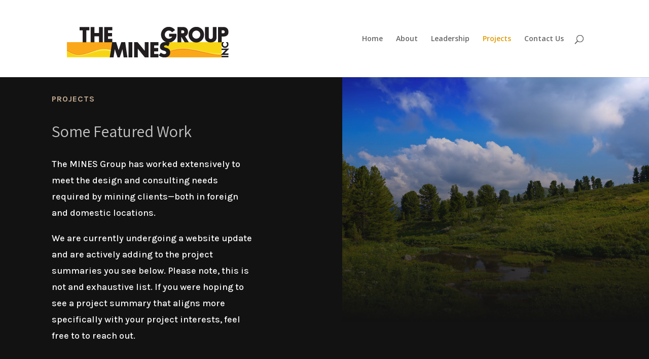

--- FILE ---
content_type: text/css
request_url: https://minesgroup.com/wp-content/et-cache/169/et-core-unified-169-17669779074404.min.css
body_size: 2143
content:
a{color:#6d5727}.nav li ul{border-color:#e09900}#top-header,#et-secondary-nav li ul{background-color:#ffffff}#top-header,#top-header a{color:#000000}#main-header .nav li ul a{color:rgba(0,0,0,0.7)}#top-menu li.current-menu-ancestor>a,#top-menu li.current-menu-item>a,#top-menu li.current_page_item>a,.et_color_scheme_red #top-menu li.current-menu-ancestor>a,.et_color_scheme_red #top-menu li.current-menu-item>a,.et_color_scheme_red #top-menu li.current_page_item>a,.et_color_scheme_pink #top-menu li.current-menu-ancestor>a,.et_color_scheme_pink #top-menu li.current-menu-item>a,.et_color_scheme_pink #top-menu li.current_page_item>a,.et_color_scheme_orange #top-menu li.current-menu-ancestor>a,.et_color_scheme_orange #top-menu li.current-menu-item>a,.et_color_scheme_orange #top-menu li.current_page_item>a,.et_color_scheme_green #top-menu li.current-menu-ancestor>a,.et_color_scheme_green #top-menu li.current-menu-item>a,.et_color_scheme_green #top-menu li.current_page_item>a{color:#e09900}#footer-widgets .footer-widget a,#footer-widgets .footer-widget li a,#footer-widgets .footer-widget li a:hover{color:#ffffff}.footer-widget{color:#ffffff}.footer-widget .et_pb_widget div,.footer-widget .et_pb_widget ul,.footer-widget .et_pb_widget ol,.footer-widget .et_pb_widget label{line-height:1.7em}#et-footer-nav .bottom-nav li.current-menu-item a{color:#2ea3f2}#footer-bottom .et-social-icon a{font-size:18px}body .et_pb_bg_layout_light.et_pb_button:hover,body .et_pb_bg_layout_light .et_pb_button:hover,body .et_pb_button:hover{border-radius:0px}.woocommerce a.button.alt:hover,.woocommerce-page a.button.alt:hover,.woocommerce button.button.alt:hover,.woocommerce button.button.alt.disabled:hover,.woocommerce-page button.button.alt:hover,.woocommerce-page button.button.alt.disabled:hover,.woocommerce input.button.alt:hover,.woocommerce-page input.button.alt:hover,.woocommerce #respond input#submit.alt:hover,.woocommerce-page #respond input#submit.alt:hover,.woocommerce #content input.button.alt:hover,.woocommerce-page #content input.button.alt:hover,.woocommerce a.button:hover,.woocommerce-page a.button:hover,.woocommerce button.button:hover,.woocommerce-page button.button:hover,.woocommerce input.button:hover,.woocommerce-page input.button:hover,.woocommerce #respond input#submit:hover,.woocommerce-page #respond input#submit:hover,.woocommerce #content input.button:hover,.woocommerce-page #content input.button:hover{border-radius:0px}@media only screen and (min-width:981px){.et_header_style_left #et-top-navigation,.et_header_style_split #et-top-navigation{padding:69px 0 0 0}.et_header_style_left #et-top-navigation nav>ul>li>a,.et_header_style_split #et-top-navigation nav>ul>li>a{padding-bottom:69px}.et_header_style_split .centered-inline-logo-wrap{width:137px;margin:-137px 0}.et_header_style_split .centered-inline-logo-wrap #logo{max-height:137px}.et_pb_svg_logo.et_header_style_split .centered-inline-logo-wrap #logo{height:137px}.et_header_style_centered #top-menu>li>a{padding-bottom:25px}.et_header_style_slide #et-top-navigation,.et_header_style_fullscreen #et-top-navigation{padding:60px 0 60px 0!important}.et_header_style_centered #main-header .logo_container{height:137px}#logo{max-height:100%}.et_pb_svg_logo #logo{height:100%}.et_header_style_centered.et_hide_primary_logo #main-header:not(.et-fixed-header) .logo_container,.et_header_style_centered.et_hide_fixed_logo #main-header.et-fixed-header .logo_container{height:24.66px}.et_header_style_left .et-fixed-header #et-top-navigation,.et_header_style_split .et-fixed-header #et-top-navigation{padding:24px 0 0 0}.et_header_style_left .et-fixed-header #et-top-navigation nav>ul>li>a,.et_header_style_split .et-fixed-header #et-top-navigation nav>ul>li>a{padding-bottom:24px}.et_header_style_centered header#main-header.et-fixed-header .logo_container{height:47px}.et_header_style_split #main-header.et-fixed-header .centered-inline-logo-wrap{width:47px;margin:-47px 0}.et_header_style_split .et-fixed-header .centered-inline-logo-wrap #logo{max-height:47px}.et_pb_svg_logo.et_header_style_split .et-fixed-header .centered-inline-logo-wrap #logo{height:47px}.et_header_style_slide .et-fixed-header #et-top-navigation,.et_header_style_fullscreen .et-fixed-header #et-top-navigation{padding:15px 0 15px 0!important}.et-fixed-header#top-header,.et-fixed-header#top-header #et-secondary-nav li ul{background-color:#b7ae6c}.et-fixed-header #top-menu li a{font-size:15px}.et-fixed-header #top-menu li.current-menu-ancestor>a,.et-fixed-header #top-menu li.current-menu-item>a,.et-fixed-header #top-menu li.current_page_item>a{color:#e09900!important}.et-fixed-header#top-header a{color:#000000}}@media only screen and (min-width:1350px){.et_pb_row{padding:27px 0}.et_pb_section{padding:54px 0}.single.et_pb_pagebuilder_layout.et_full_width_page .et_post_meta_wrapper{padding-top:81px}.et_pb_fullwidth_section{padding:0}}.et_pb_section_0.et_pb_section{padding-top:0px;padding-right:0px;padding-bottom:100px;padding-left:0px;background-color:#121212!important}.et_pb_row_0{height:486px;max-height:503px}.et_pb_row_0.et_pb_row{padding-top:0px!important;padding-right:0px!important;padding-bottom:4px!important;margin-right:auto!important;margin-bottom:-6px!important;margin-left:auto!important;padding-top:0px;padding-right:0;padding-bottom:4px}.et_pb_row_0,body #page-container .et-db #et-boc .et-l .et_pb_row_0.et_pb_row,body.et_pb_pagebuilder_layout.single #page-container #et-boc .et-l .et_pb_row_0.et_pb_row,body.et_pb_pagebuilder_layout.single.et_full_width_page #page-container #et-boc .et-l .et_pb_row_0.et_pb_row{width:100%;max-width:100%}.et_pb_text_0{font-size:10px;margin-top:-165px!important;margin-bottom:5px!important;max-width:600px}.et_pb_text_0 h1{font-size:14px}.et_pb_text_0 h3{font-family:'Karla',Helvetica,Arial,Lucida,sans-serif;font-weight:700;text-transform:uppercase;font-size:16px;color:#c2ab92!important;letter-spacing:1px}.et_pb_text_1.et_pb_text{color:#FFFFFF!important}.et_pb_text_1 p{line-height:1.8em}.et_pb_text_1{font-family:'Karla',Helvetica,Arial,Lucida,sans-serif;font-size:18px;line-height:1.8em;padding-top:0px!important;padding-right:0px!important;margin-top:-5px!important;margin-bottom:59px!important;max-width:698%}.et_pb_text_1 h1{font-family:'Cormorant Garamond',Georgia,"Times New Roman",serif;font-size:56px;line-height:1.4em}.et_pb_divider_0{height:100px}.et_pb_row_1.et_pb_row{margin-right:auto!important;margin-bottom:-2px!important;margin-left:auto!important}.et_pb_button_0_wrapper .et_pb_button_0,.et_pb_button_0_wrapper .et_pb_button_0:hover{padding-top:0px!important;padding-bottom:6px!important;padding-left:49px!important}.et_pb_button_0_wrapper{margin-top:180px!important;margin-bottom:26px!important}body #page-container .et_pb_section .et_pb_button_0{color:#ffffff!important;border-width:2px!important;border-color:#c2ab92;border-radius:0px;letter-spacing:2px;font-size:13px;font-family:'Karla',Helvetica,Arial,Lucida,sans-serif!important;font-weight:700!important;text-transform:uppercase!important;background-color:#ff9933}body #page-container .et_pb_section .et_pb_button_0:hover{letter-spacing:2px!important}body #page-container .et_pb_section .et_pb_button_0:after{font-size:1.6em}body #page-container .et_pb_section .dizo_image_hover_0 .dih_img_wrapper .et_pb_button:after{font-size:1.6em}body #page-container .et_pb_section .dizo_image_hover_1 .dih_img_wrapper .et_pb_button:after{font-size:1.6em}body #page-container .et_pb_section .dizo_image_hover_2 .dih_img_wrapper .et_pb_button:after{font-size:1.6em}body.et_button_custom_icon #page-container .et_pb_button_0:after{font-size:13px}.et_pb_button_0{transition:letter-spacing 300ms ease 0ms}.et_pb_button_0,.et_pb_button_0:after{transition:all 300ms ease 0ms}.et_pb_button_1,.et_pb_button_1:after{transition:all 300ms ease 0ms}.et_pb_button_2,.et_pb_button_2:after{transition:all 300ms ease 0ms}.et_pb_button_3,.et_pb_button_3:after{transition:all 300ms ease 0ms}.et_pb_row_2{min-height:680.9px}.et_pb_row_2.et_pb_row{padding-bottom:97px!important;margin-right:auto!important;margin-bottom:-69px!important;margin-left:auto!important;padding-bottom:97px}.dizo_image_hover_0 .dih_title,.dizo_image_hover_0 .dih_title span{font-size:32px!important}.dizo_image_hover_1 .dih_title,.dizo_image_hover_1 .dih_title span{font-size:32px!important}.dizo_image_hover_2 .dih_title,.dizo_image_hover_2 .dih_title span{font-size:32px!important}.dizo_image_hover_0 .dih_title span.prefix{font-size:16px!important}.dizo_image_hover_1 .dih_title span.prefix{font-size:16px!important}.dizo_image_hover_2 .dih_title span.prefix{font-size:16px!important}.dizo_image_hover_0 .dih_title span.suffix{font-weight:600!important;font-size:24px!important}.dizo_image_hover_1 .dih_title span.suffix{font-weight:600!important;font-size:24px!important}.dizo_image_hover_2 .dih_title span.suffix{font-weight:600!important;font-size:24px!important}.dizo_image_hover_0 .dih_img_wrapper{background-image:url(https://minesgroup.com/wp-content/uploads/2021/04/Rightwood-Creek-restoration.jpg),linear-gradient(180deg,#477517 0%,rgba(224,153,0,0.66) 100%)!important;background-color:RGBA(0,0,0,0)!important;height:478px}.dizo_image_hover_0{margin-top:5px;margin-bottom:3px}body #page-container .et_pb_section .dizo_image_hover_0 .dih_img_wrapper .et_pb_button{color:RGBA(0,0,0,0)!important;border-width:0px!important;border-color:RGBA(0,0,0,0);border-radius:0px;font-size:1px;background-color:RGBA(0,0,0,0)}body #page-container .et_pb_section .dizo_image_hover_1 .dih_img_wrapper .et_pb_button{color:RGBA(0,0,0,0)!important;border-width:0px!important;border-color:RGBA(0,0,0,0);border-radius:0px;font-size:1px;background-color:RGBA(0,0,0,0)}body #page-container .et_pb_section .dizo_image_hover_2 .dih_img_wrapper .et_pb_button{color:RGBA(0,0,0,0)!important;border-width:0px!important;border-color:RGBA(0,0,0,0);border-radius:0px;font-size:1px;background-color:RGBA(0,0,0,0)}body.et_button_custom_icon #page-container .dizo_image_hover_0 .dih_img_wrapper .et_pb_button:after{font-size:1px}body.et_button_custom_icon #page-container .dizo_image_hover_1 .dih_img_wrapper .et_pb_button:after{font-size:1px}body.et_button_custom_icon #page-container .dizo_image_hover_2 .dih_img_wrapper .et_pb_button:after{font-size:1px}.dizo_image_hover_0 .dih_img_wrapper.modern_style .modern_img_overlay{background-color:rgba(0,0,0,0.36)!important}.dizo_image_hover_1 .dih_img_wrapper.modern_style .modern_img_overlay{background-color:rgba(0,0,0,0.36)!important}.dizo_image_hover_2 .dih_img_wrapper.modern_style .modern_img_overlay{background-color:rgba(0,0,0,0.36)!important}.dizo_image_hover_0 .dih_img_wrapper .dih_image{opacity:1!important}.dizo_image_hover_1 .dih_img_wrapper .dih_image{opacity:1!important}.dizo_image_hover_2 .dih_img_wrapper .dih_image{opacity:1!important}.dizo_image_hover_0.dizo-lightbox .dih_img_wrapper .dih_image a .et-pb-icon{color:#fff!important}.dizo_image_hover_1.dizo-lightbox .dih_img_wrapper .dih_image a .et-pb-icon{color:#fff!important}.dizo_image_hover_2.dizo-lightbox .dih_img_wrapper .dih_image a .et-pb-icon{color:#fff!important}.dizo_image_hover_0 .dih_img_wrapper .et_pb_button_wrapper{justify-content:flex-start}.dizo_image_hover_1 .dih_img_wrapper .et_pb_button_wrapper{justify-content:flex-start}.dizo_image_hover_2 .dih_img_wrapper .et_pb_button_wrapper{justify-content:flex-start}.dizo_image_hover_0,.dizo_image_hover_0 *{transition:all 300ms ease 0ms!important}.dizo_image_hover_1,.dizo_image_hover_1 *{transition:all 300ms ease 0ms!important}.dizo_image_hover_2,.dizo_image_hover_2 *{transition:all 300ms ease 0ms!important}.et_pb_button_1_wrapper{margin-top:-27px!important}.et_pb_button_2_wrapper{margin-top:-27px!important}.et_pb_button_3_wrapper{margin-top:-27px!important}.et_pb_row_3.et_pb_row{padding-top:4px!important;padding-top:4px}.dizo_image_hover_1 .dih_img_wrapper{background-image:url(https://minesgroup.com/wp-content/uploads/2021/05/Sulphur-Creek-Historic-Structure-Scott-Furnace.jpg),linear-gradient(180deg,#477517 0%,rgba(224,153,0,0.66) 100%)!important;background-color:RGBA(0,0,0,0)!important;height:478px}.dizo_image_hover_1{margin-top:47px;margin-bottom:3px}.dizo_image_hover_2{margin-top:47px;margin-bottom:3px}.dizo_image_hover_2 .dih_img_wrapper{background-image:url(https://minesgroup.com/wp-content/uploads/2021/04/Robinson_Mine.jpg),linear-gradient(180deg,#477517 0%,rgba(224,153,0,0.66) 100%)!important;background-color:RGBA(0,0,0,0)!important;height:478px}.et_pb_column_0{padding-top:200px;padding-right:8%;padding-bottom:260px;padding-left:8%}.et_pb_column_1{background-image:linear-gradient(180deg,rgba(17,17,17,0) 0%,#121212 100%),url(https://minesgroup.com/wp-content/uploads/2021/05/mountains-brook-sunny-day-scaled.jpg);background-color:#000000;padding-top:200px;padding-bottom:260px;padding-left:8%}.et_pb_text_0.et_pb_module{margin-left:0px!important;margin-right:auto!important}@media only screen and (max-width:980px){.et_pb_text_1 h1{font-size:40px}body #page-container .et_pb_section .et_pb_button_0:after{display:inline-block;opacity:0}body #page-container .et_pb_section .dizo_image_hover_0 .dih_img_wrapper .et_pb_button:after{display:inline-block;opacity:0}body #page-container .et_pb_section .dizo_image_hover_1 .dih_img_wrapper .et_pb_button:after{display:inline-block;opacity:0}body #page-container .et_pb_section .dizo_image_hover_2 .dih_img_wrapper .et_pb_button:after{display:inline-block;opacity:0}body #page-container .et_pb_section .et_pb_button_0:hover:after{opacity:1}body #page-container .et_pb_section .dizo_image_hover_0 .dih_img_wrapper .et_pb_button:hover:after{opacity:1}body #page-container .et_pb_section .dizo_image_hover_1 .dih_img_wrapper .et_pb_button:hover:after{opacity:1}body #page-container .et_pb_section .dizo_image_hover_2 .dih_img_wrapper .et_pb_button:hover:after{opacity:1}.et_pb_column_0{padding-top:80px;padding-right:10%;padding-bottom:80px;padding-left:10%}.et_pb_column_1{padding-top:80px;padding-right:10%;padding-bottom:80px;padding-left:10%}}@media only screen and (max-width:767px){body #page-container .et_pb_section .et_pb_button_0:after{display:inline-block;opacity:0}body #page-container .et_pb_section .dizo_image_hover_0 .dih_img_wrapper .et_pb_button:after{display:inline-block;opacity:0}body #page-container .et_pb_section .dizo_image_hover_1 .dih_img_wrapper .et_pb_button:after{display:inline-block;opacity:0}body #page-container .et_pb_section .dizo_image_hover_2 .dih_img_wrapper .et_pb_button:after{display:inline-block;opacity:0}body #page-container .et_pb_section .et_pb_button_0:hover:after{opacity:1}body #page-container .et_pb_section .dizo_image_hover_0 .dih_img_wrapper .et_pb_button:hover:after{opacity:1}body #page-container .et_pb_section .dizo_image_hover_1 .dih_img_wrapper .et_pb_button:hover:after{opacity:1}body #page-container .et_pb_section .dizo_image_hover_2 .dih_img_wrapper .et_pb_button:hover:after{opacity:1}}